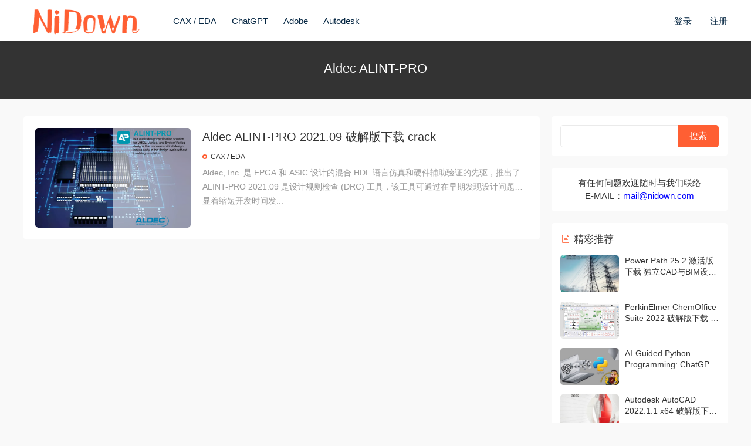

--- FILE ---
content_type: text/html; charset=UTF-8
request_url: https://www.nidown.com/tag/aldec-alint-pro
body_size: 5217
content:
<!DOCTYPE HTML>
<html lang="zh-Hans">
<head>
  <meta charset="UTF-8">
  <meta http-equiv="X-UA-Compatible" content="IE=edge,chrome=1">
  <meta name="viewport" content="width=device-width,minimum-scale=1.0,maximum-scale=1.0,user-scalable=no"/>
  <meta name="apple-mobile-web-app-title" content="Nidown">
  <meta http-equiv="Cache-Control" content="no-siteapp">
    <title>Aldec ALINT-PRO - Nidown</title>
  <meta name="keywords" content="Aldec ALINT-PRO">
  <meta name="description" content="">
    <link rel="shortcut icon" href="https://cdn.paipay.net/nidown/wp-content/uploads/2023/12/09140334325.ico">
  <meta name='robots' content='max-image-preview:large' />
	<style>img:is([sizes="auto" i], [sizes^="auto," i]) { contain-intrinsic-size: 3000px 1500px }</style>
	<link rel='dns-prefetch' href='//www.nidown.com' />
<link rel='dns-prefetch' href='//cdn.staticfile.org' />
<link rel='dns-prefetch' href='//cdn.paipay.net' />
<style id='classic-theme-styles-inline-css' type='text/css'>
/*! This file is auto-generated */
.wp-block-button__link{color:#fff;background-color:#32373c;border-radius:9999px;box-shadow:none;text-decoration:none;padding:calc(.667em + 2px) calc(1.333em + 2px);font-size:1.125em}.wp-block-file__button{background:#32373c;color:#fff;text-decoration:none}
</style>
<link rel='stylesheet' id='dripicons-css' href='//cdn.staticfile.org/dripicons/2.0.0/webfont.min.css?ver=2.0.0' type='text/css' media='screen' />
<link rel='stylesheet' id='modown-font-css' href='https://cdn.paipay.net/nidown/wp-content/themes/modown/static/css/iconfont.css?ver=9.4' type='text/css' media='screen' />
<link rel='stylesheet' id='modown-base-css' href='https://cdn.paipay.net/nidown/wp-content/themes/modown/static/css/base.css?ver=9.4' type='text/css' media='screen' />
<script type="text/javascript" src="https://cdn.paipay.net/nidown/wp-includes/js/jquery/jquery.min.js?ver=3.7.1" id="jquery-core-js"></script>
<script type="text/javascript" src="https://cdn.paipay.net/nidown/wp-includes/js/jquery/jquery-migrate.min.js?ver=3.4.1" id="jquery-migrate-js"></script>
<style id="erphpdown-custom"></style>
    <script>var $ = jQuery;</script>
  <style>
  :root{--theme-color: #ff5f33;--theme-color2: #ff5f33;--theme-radius: 5px;}    .nav-main > li, .nav-main > li > a, .nav-right a{color:#062743;}
    body.night .nav-main > li, body.night .nav-main > li > a, body.night .nav-right a{color:#999;}
    @media (max-width: 768px){
      .nav-right .nav-button a {color: #062743;}
    }
    .banner:after, body.home .swiper-container-fullwidth .swiper-slide:after{content:"";position:absolute;top:0;bottom:0;left:0;right:0;background:linear-gradient(180deg,rgba(0,0,0,.38) 0,rgba(0,0,0,.38) 3.5%,rgba(0,0,0,.379) 7%,rgba(0,0,0,.377) 10.35%,rgba(0,0,0,.375) 13.85%,rgba(0,0,0,.372) 17.35%,rgba(0,0,0,.369) 20.85%,rgba(0,0,0,.366) 24.35%,rgba(0,0,0,.364) 27.85%,rgba(0,0,0,.361) 31.35%,rgba(0,0,0,.358) 34.85%,rgba(0,0,0,.355) 38.35%,rgba(0,0,0,.353) 41.85%,rgba(0,0,0,.351) 45.35%,rgba(0,0,0,.35) 48.85%,rgba(0,0,0,.353) 52.35%,rgba(0,0,0,.36) 55.85%,rgba(0,0,0,.371) 59.35%,rgba(0,0,0,.385) 62.85%,rgba(0,0,0,.402) 66.35%,rgba(0,0,0,.42) 69.85%,rgba(0,0,0,.44) 73.35%,rgba(0,0,0,.46) 76.85%,rgba(0,0,0,.48) 80.35%,rgba(0,0,0,.498) 83.85%,rgba(0,0,0,.515) 87.35%,rgba(0,0,0,.529) 90.85%,rgba(0,0,0,.54) 94.35%,rgba(0,0,0,.547) 97.85%,rgba(0,0,0,.55));z-index:9}
      .erphpdown-box, .erphpdown, .article-content .erphpdown-content-vip{background: transparent !important;border: 2px dashed var(--theme-color);}
    .erphpdown-box .erphpdown-title{display: inline-block;}
  @media (max-width: 768px){}@media (max-width:480px){}.container88888 {
  display: flex;
}
 
.left {
  flex: 1;
  text-align: left;
}
 
.right {
  flex: 1;
  text-align: right;
}



.erphpdown-type-link {
    min-width: 310px;
}


.vip-item p.border-decor span{font-size: 16px;padding: 5px 10px 5px;}</style></head>
<body class="archive tag tag-aldec-alint-pro tag-871 wp-theme-modown gd-list">
<header class="header">
  <div class="container clearfix">

    
    <div class="logo scaning">
      <a href="https://www.nidown.com" title="Nidown"><img src="https://cdn.paipay.net/nidown/wp-content/uploads/2024/07/01173941481.png" alt="Nidown" /></a>
    </div>

    <ul class="nav-main">
      <li id="menu-item-351" class="menu-item menu-item-type-custom menu-item-object-custom menu-item-351"><a href="https://www.nidown.com/category/software/caxeda">CAX / EDA</a></li>
<li id="menu-item-3019" class="menu-item menu-item-type-custom menu-item-object-custom menu-item-3019"><a href="https://www.nidown.com/tag/chatgpt">ChatGPT</a></li>
<li id="menu-item-352" class="menu-item menu-item-type-custom menu-item-object-custom menu-item-352"><a href="https://www.nidown.com/tag/adobe">Adobe</a></li>
<li id="menu-item-1851" class="menu-item menu-item-type-custom menu-item-object-custom menu-item-1851"><a href="https://www.nidown.com/tag/autodesk">Autodesk</a></li>
    </ul>

    
    <ul class="nav-right">
                                                  <li class="nav-login no"><a href="https://www.nidown.com/login?redirect_to=https://www.nidown.com/tag/aldec-alint-pro" class="signin-loader" rel="nofollow"><i class="icon icon-user"></i><span>登录</span></a><b class="nav-line"></b><a href="https://www.nidown.com/login?action=register&redirect_to=https://www.nidown.com/tag/aldec-alint-pro" class="signup-loader" rel="nofollow"><span>注册</span></a></li>
                    <li class="nav-button"><a href="javascript:;" class="nav-loader"><i class="icon icon-menu"></i></a></li>
          </ul>

  </div>
</header>


<div class="search-wrap">
  <div class="container search-wrap-container">
    <form action="https://www.nidown.com/" class="search-form" method="get">
            <input autocomplete="off" class="search-input" name="s" placeholder="输入关键字回车" type="text">
      <button class="search-btn" type="submit"><i class="icon icon-search"></i>搜索</button>
      <i class="icon icon-close"></i>
      <input type="hidden" name="cat" class="search-cat-val">
          </form>
  </div>
</div><div class="banner-archive" >
	<div class="container">
		<h1 class="archive-title">Aldec ALINT-PRO</h1>
		<p class="archive-desc"></p>
	</div>
</div>
<div class="main">
		<div class="container clearfix">
		<div class="content-wrap"><div class="content">				<div id="posts" class="posts lists  clearfix">
			<div class="post list">
  <div class="img">
    <a href="https://www.nidown.com/aldec-alint-pro-202109.html" title="Aldec ALINT-PRO 2021.09 破解版下载 crack" target="" rel="bookmark">
      <img  src="https://cdn.paipay.net/nidown/wp-content/uploads/2022/02/14123552977.png" class="thumb" alt="Aldec ALINT-PRO 2021.09 破解版下载 crack">
    </a>
      </div>
  <div class="con">
    <h3 itemprop="name headline"><a itemprop="url" rel="bookmark" href="https://www.nidown.com/aldec-alint-pro-202109.html" title="Aldec ALINT-PRO 2021.09 破解版下载 crack" target="">Aldec ALINT-PRO 2021.09 破解版下载 crack</a></h3>

    <div class="cat"><a href="https://www.nidown.com/category/software/caxeda">CAX / EDA</a></div>
        <div class="excerpt">
Aldec, Inc. 是 FPGA 和 ASIC 设计的混合 HDL 语言仿真和硬件辅助验证的先驱，推出了 ALINT-PRO 2021.09 是设计规则检查 (DRC) 工具，该工具可通过在早期发现设计问题来显着缩短开发时间发...</div>
    <div class="list-meta">
                      </div>
  </div>
  </div>		</div>
						</div></div><aside class="sidebar">
	<div class="theiaStickySidebar">
	
	<div class="widget widget_search"><form role="search" method="get" id="searchform" class="searchform" action="https://www.nidown.com/">
				<div>
					<label class="screen-reader-text" for="s">搜索：</label>
					<input type="text" value="" name="s" id="s" />
					<input type="submit" id="searchsubmit" value="搜索" />
				</div>
			</form></div><div class="widget widget-text"><p style="text-align: center;">有任何问题欢迎随时与我们联络</p>
<p style="text-align: center;">E-MAIL：<span style="color: #0000ff;"><a href="/cdn-cgi/l/email-protection" class="__cf_email__" data-cfemail="b9d4d8d0d5f9d7d0ddd6ced797dad6d4">[email&#160;protected]</a></span></p></div><div class="widget widget-postlist"><h3><i class="icon icon-posts"></i> 精彩推荐</h3><ul class="clearfix hasimg">        <li>
                    <a href="https://www.nidown.com/power-path-252.html" title="Power Path 25.2 激活版下载 独立CAD与BIM设计软件" target="" rel="bookmark" class="img">
		    <img src="https://cdn.paipay.net/nidown/wp-content/uploads/2026/01/02055107260.webp" class="thumb" alt="Power Path 25.2 激活版下载 独立CAD与BIM设计软件">
		  </a>
		  		            <h4><a href="https://www.nidown.com/power-path-252.html" target="" title="Power Path 25.2 激活版下载 独立CAD与BIM设计软件">Power Path 25.2 激活版下载 独立CAD与BIM设计软件</a></h4>
          <p class="meta">
          	          	          	          </p>
                  </li>
		        <li>
                    <a href="https://www.nidown.com/chemoffice-suite-2022.html" title="PerkinElmer ChemOffice Suite 2022 破解版下载 科研生产力套件" target="" rel="bookmark" class="img">
		    <img src="https://cdn.paipay.net/nidown/wp-content/uploads/2024/02/08133428339.jpeg" class="thumb" alt="PerkinElmer ChemOffice Suite 2022 破解版下载 科研生产力套件">
		  </a>
		  		            <h4><a href="https://www.nidown.com/chemoffice-suite-2022.html" target="" title="PerkinElmer ChemOffice Suite 2022 破解版下载 科研生产力套件">PerkinElmer ChemOffice Suite 2022 破解版下载 科研生产力套件</a></h4>
          <p class="meta">
          	          	          	          </p>
                  </li>
		        <li>
                    <a href="https://www.nidown.com/chatgpt-423006.html" title="AI-Guided Python Programming: ChatGPT Guided Code Mastery" target="" rel="bookmark" class="img">
		    <img src="https://cdn.paipay.net/nidown/wp-content/uploads/2025/07/01183720269.jpg" class="thumb" alt="AI-Guided Python Programming: ChatGPT Guided Code Mastery">
		  </a>
		  		            <h4><a href="https://www.nidown.com/chatgpt-423006.html" target="" title="AI-Guided Python Programming: ChatGPT Guided Code Mastery">AI-Guided Python Programming: ChatGPT Guided Code Mastery</a></h4>
          <p class="meta">
          	          	          	          </p>
                  </li>
		        <li>
                    <a href="https://www.nidown.com/autocad-2022.html" title="Autodesk AutoCAD 2022.1.1 x64 破解版下载 crack" target="" rel="bookmark" class="img">
		    <img src="https://cdn.paipay.net/nidown/wp-content/uploads/2021/12/23223702519.jpeg" class="thumb" alt="Autodesk AutoCAD 2022.1.1 x64 破解版下载 crack">
		  </a>
		  		            <h4><a href="https://www.nidown.com/autocad-2022.html" target="" title="Autodesk AutoCAD 2022.1.1 x64 破解版下载 crack">Autodesk AutoCAD 2022.1.1 x64 破解版下载 crack</a></h4>
          <p class="meta">
          	          	          	          </p>
                  </li>
		        <li>
                    <a href="https://www.nidown.com/chatgpt-4223088.html" title="ChatGPT, Canva &#038; AI: UI/UX to Design Ecommerce Landing Page" target="" rel="bookmark" class="img">
		    <img src="https://cdn.paipay.net/nidown/wp-content/uploads/2025/07/02161529176.jpg" class="thumb" alt="ChatGPT, Canva &#038; AI: UI/UX to Design Ecommerce Landing Page">
		  </a>
		  		            <h4><a href="https://www.nidown.com/chatgpt-4223088.html" target="" title="ChatGPT, Canva &#038; AI: UI/UX to Design Ecommerce Landing Page">ChatGPT, Canva &#038; AI: UI/UX to Design Ecommerce Landing Page</a></h4>
          <p class="meta">
          	          	          	          </p>
                  </li>
		        <li>
                    <a href="https://www.nidown.com/artlantis-2019.html" title="Artlantis 2019 v8.0.2.17649 Multilingual 破解版下载 crack" target="" rel="bookmark" class="img">
		    <img src="https://cdn.paipay.net/nidown/wp-content/uploads/2019/01/22d7e34381d5ce2afd712c5685f9c692.jpg" class="thumb" alt="Artlantis 2019 v8.0.2.17649 Multilingual 破解版下载 crack">
		  </a>
		  		            <h4><a href="https://www.nidown.com/artlantis-2019.html" target="" title="Artlantis 2019 v8.0.2.17649 Multilingual 破解版下载 crack">Artlantis 2019 v8.0.2.17649 Multilingual 破解版下载 crack</a></h4>
          <p class="meta">
          	          	          	          </p>
                  </li>
		        <li>
                    <a href="https://www.nidown.com/autodesk-revit-202364.html" title="Autodesk Revit 2023.1 x64 多语言破解版下载 crack" target="" rel="bookmark" class="img">
		    <img src="https://cdn.paipay.net/nidown/wp-content/uploads/2022/04/28150555574.png" class="thumb" alt="Autodesk Revit 2023.1 x64 多语言破解版下载 crack">
		  </a>
		  		            <h4><a href="https://www.nidown.com/autodesk-revit-202364.html" target="" title="Autodesk Revit 2023.1 x64 多语言破解版下载 crack">Autodesk Revit 2023.1 x64 多语言破解版下载 crack</a></h4>
          <p class="meta">
          	          	          	          </p>
                  </li>
		        <li>
                    <a href="https://www.nidown.com/autodesk-maya-202364.html" title="Autodesk Maya 2023.1 x64 多国语言破解版下载 crack" target="" rel="bookmark" class="img">
		    <img src="https://cdn.paipay.net/nidown/wp-content/uploads/2022/04/24093952804.png" class="thumb" alt="Autodesk Maya 2023.1 x64 多国语言破解版下载 crack">
		  </a>
		  		            <h4><a href="https://www.nidown.com/autodesk-maya-202364.html" target="" title="Autodesk Maya 2023.1 x64 多国语言破解版下载 crack">Autodesk Maya 2023.1 x64 多国语言破解版下载 crack</a></h4>
          <p class="meta">
          	          	          	          </p>
                  </li>
		        <li>
                    <a href="https://www.nidown.com/esi-pam-stamp-20211.html" title="ESI PAM-STAMP 2021.0.1 破解版下载 crack" target="" rel="bookmark" class="img">
		    <img src="https://cdn.paipay.net/nidown/wp-content/uploads/2022/02/14125150236.png" class="thumb" alt="ESI PAM-STAMP 2021.0.1 破解版下载 crack">
		  </a>
		  		            <h4><a href="https://www.nidown.com/esi-pam-stamp-20211.html" target="" title="ESI PAM-STAMP 2021.0.1 破解版下载 crack">ESI PAM-STAMP 2021.0.1 破解版下载 crack</a></h4>
          <p class="meta">
          	          	          	          </p>
                  </li>
		        <li>
                    <a href="https://www.nidown.com/chatgpt-322982.html" title="Make Your Own Chatbot With The Chatgpt Api" target="" rel="bookmark" class="img">
		    <img src="https://cdn.paipay.net/nidown/wp-content/uploads/2025/07/01172512816.jpg" class="thumb" alt="Make Your Own Chatbot With The Chatgpt Api">
		  </a>
		  		            <h4><a href="https://www.nidown.com/chatgpt-322982.html" target="" title="Make Your Own Chatbot With The Chatgpt Api">Make Your Own Chatbot With The Chatgpt Api</a></h4>
          <p class="meta">
          	          	          	          </p>
                  </li>
		</ul></div>	</div>	    
</aside>	</div>
</div>
<footer class="footer">
	<div class="container">
	    		<div class="footer-widgets">
	    		    </div>
	    	    	    <div class="copyright"><p><span style="color: #999999;">版权所有，保留一切权利！ © 2012 - 2022 | <a style="color: #999999;" href="https://www.nidown.com/dmca" target="_blank" rel="noopener">免责声明</a> | <a style="color: #999999;" href="https://www.nidown.com/dmca" target="_blank" rel="noopener">DMCA Information</a> | <a style="color: #999999;" href="https://www.nidown.com/" target="_blank" rel="noopener">Nidown</a> | <a style="color: #999999;" href="https://www.nidown.com/sitemap.xml" target="_blank" rel="noopener">SiteMap</a> | E-MAIL：<a href="/cdn-cgi/l/email-protection" class="__cf_email__" data-cfemail="264b474f4a66484f424951480845494b">[email&#160;protected]</a></span></p>
</div>
	</div>
</footer>






<div class="sign">			
	<div class="sign-mask"></div>			
	<div class="sign-box">	
				
		<div class="sign-tips"></div>			
		<form id="sign-in">  
		    <div class="form-item" style="text-align:center"><a href="https://www.nidown.com"><img class="logo-login" src="https://cdn.paipay.net/nidown/wp-content/uploads/2023/12/10095257261.png" alt="Nidown"></a></div>
			<div class="form-item"><input type="text" name="user_login" class="form-control" id="user_login" placeholder="用户名/邮箱"><i class="icon icon-user"></i></div>			
			<div class="form-item"><input type="password" name="password" class="form-control" id="user_pass" placeholder="密码"><i class="icon icon-lock"></i></div>		
						<div class="form-item">
				<input type="text" class="form-control" id="user_captcha" name="user_captcha" placeholder="验证码"><span class="captcha-clk2">显示验证码</span>
				<i class="icon icon-safe"></i>
			</div>
				
			<div class="sign-submit">			
				<input type="button" class="btn signinsubmit-loader" name="submit" value="登录">  			
				<input type="hidden" name="action" value="signin">			
			</div>			
			<div class="sign-trans">没有账号？<a href="javascript:;" class="erphp-reg-must">注册</a>&nbsp;&nbsp;<a href="https://www.nidown.com/login?action=password&redirect_to=https://www.nidown.com/tag/aldec-alint-pro" rel="nofollow" target="_blank">忘记密码？</a></div>		
							
		</form>	
				
		<form id="sign-up" style="display: none;"> 	
		    <div class="form-item" style="text-align:center"><a href="https://www.nidown.com"><img class="logo-login" src="https://cdn.paipay.net/nidown/wp-content/uploads/2023/12/10095257261.png" alt="Nidown"></a></div>			
		    	
			<div class="form-item"><input type="text" name="name" class="form-control" id="user_register" placeholder="用户名"><i class="icon icon-user"></i></div>			
			<div class="form-item"><input type="email" name="email" class="form-control" id="user_email" placeholder="邮箱"><i class="icon icon-mail"></i></div>		
			<div class="form-item"><input type="password" name="password2" class="form-control" id="user_pass2" placeholder="密码"><i class="icon icon-lock"></i></div>
				
			<div class="form-item">
				<input type="text" class="form-control" id="captcha" name="captcha" placeholder="验证码"><span class="captcha-clk">获取验证码</span>
				<i class="icon icon-safe"></i>
			</div>	
				
			<div class="sign-submit">			
				<input type="button" class="btn signupsubmit-loader" name="submit" value="注册">  			
				<input type="hidden" name="action" value="signup">  	
							
			</div>			
			<div class="sign-trans">已有账号？ <a href="javascript:;" class="modown-login-must">登录</a></div>	
				
										
		</form>	
			
					
	</div>			
</div>
<script data-cfasync="false" src="/cdn-cgi/scripts/5c5dd728/cloudflare-static/email-decode.min.js"></script><script>
	window._MBT = {uri: 'https://www.nidown.com/wp-content/themes/modown', child: 'https://www.nidown.com/wp-content/themes/modown', urc: '1', uru: '1', url:'https://www.nidown.com', urg: '1', usr: 'https://www.nidown.com/user', roll: [], admin_ajax: 'https://www.nidown.com/wp-admin/admin-ajax.php', erphpdown: 'https://www.nidown.com/wp-content/plugins/erphpdown/', image: '0.6316', hanimated: '0', fancybox: '0', anchor: '0', loading: '', nav: '0', iframe: '0', video_full: '0',tuan: '0',down_fixed: '0', post_h3_nav: '0'};</script>
<script type="speculationrules">
{"prefetch":[{"source":"document","where":{"and":[{"href_matches":"\/*"},{"not":{"href_matches":["\/wp-*.php","\/wp-admin\/*","\/wp-content\/uploads\/*","\/wp-content\/*","\/wp-content\/plugins\/*","\/wp-content\/themes\/modown\/*","\/*\\?(.+)"]}},{"not":{"selector_matches":"a[rel~=\"nofollow\"]"}},{"not":{"selector_matches":".no-prefetch, .no-prefetch a"}}]},"eagerness":"conservative"}]}
</script>
<script>window._ERPHPDOWN = {"uri":"https://www.nidown.com/wp-content/plugins/erphpdown", "payment": "1", "wppay": "scan", "tuan":"", "danmu": "0", "author": "mobantu"}</script>
<script type="text/javascript" id="erphpdown-js-extra">
/* <![CDATA[ */
var _ERPHP = {"ajaxurl":"https:\/\/www.nidown.com\/wp-admin\/admin-ajax.php"};
/* ]]> */
</script>
<script type="text/javascript" src="https://cdn.paipay.net/nidown/wp-content/plugins/erphpdown/static/erphpdown.js?ver=17.3" id="erphpdown-js"></script>
<script type="text/javascript" src="https://cdn.paipay.net/nidown/wp-content/themes/modown/static/js/lib.js?ver=9.4" id="modown-lib-js"></script>
<script type="text/javascript" src="https://cdn.paipay.net/nidown/wp-content/themes/modown/static/js/base.js?ver=9.4" id="modown-base-js"></script>
<script>MOBANTU.init({ias: 1, lazy: 0, plazy: 0, water: 0, mbf: 0, mpf: 0, mpfp: 0});</script>
<div class="analysis"><script charset="UTF-8" id="LA_COLLECT" src="//sdk.51.la/js-sdk-pro.min.js"></script>
<script>LA.init({id:"KfId1SBf08bYztO0",ck:"KfId1SBf08bYztO0"})</script></div>
</body></html>